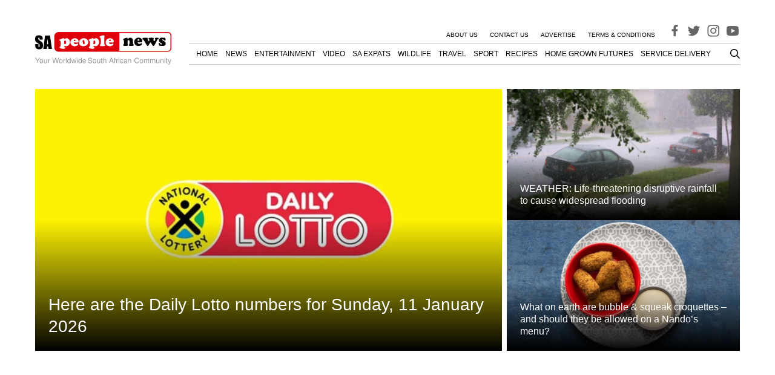

--- FILE ---
content_type: text/html; charset=utf-8
request_url: https://www.google.com/recaptcha/api2/aframe
body_size: 267
content:
<!DOCTYPE HTML><html><head><meta http-equiv="content-type" content="text/html; charset=UTF-8"></head><body><script nonce="tfCLNCuew6K6WVnKWAfLXQ">/** Anti-fraud and anti-abuse applications only. See google.com/recaptcha */ try{var clients={'sodar':'https://pagead2.googlesyndication.com/pagead/sodar?'};window.addEventListener("message",function(a){try{if(a.source===window.parent){var b=JSON.parse(a.data);var c=clients[b['id']];if(c){var d=document.createElement('img');d.src=c+b['params']+'&rc='+(localStorage.getItem("rc::a")?sessionStorage.getItem("rc::b"):"");window.document.body.appendChild(d);sessionStorage.setItem("rc::e",parseInt(sessionStorage.getItem("rc::e")||0)+1);localStorage.setItem("rc::h",'1768169562519');}}}catch(b){}});window.parent.postMessage("_grecaptcha_ready", "*");}catch(b){}</script></body></html>

--- FILE ---
content_type: application/javascript
request_url: https://s43365.pcdn.co/wp-content/plugins/recipe-card-blocks-by-wpzoom-pro/dist/assets/js/adjustable-servings.js?ver=5.2.1
body_size: 2811
content:
( function( $ ) {
    'use scrict';

    function analyzeAmounts( $recipe ) {
        var servings = parseInt( $recipe.find( '.detail-item-adjustable-servings' ).data( 'original-servings' ) );

        if ( servings > 0 ) {
            $recipe.find( '.ingredients-list .wpzoom-rcb-ingredient-amount, .ingredients-list .wpzoom-rcb-ingredient-alt-amount' ).each( function() {

                // Do this only once
                if ( 0 === $( this ).find( '.wpzoom-rcb-adjustable' ).length ) {
                    var amount = $( this ),
                        amountValue = amount.text();

                    amount.html( '<span class="wpzoom-rcb-adjustable">' + amountValue + '</span>' );
                }
            } )

            $recipe.find( '.wpzoom-rcb-adjustable' ).each( function() {
                // Do this only once
                if ( 'undefined' == typeof $( this ).data( 'original-amount' ) ) {
                    var amount = parseAmount( $( this ).text() );
                    amount /= servings;

                    var _amount = amount;

                    $( this )
                        .data( 'original-amount', $( this ).text() )
                        .data( 'per-one-serving', _amount );
                }
            } )
        }
    }

    function updateServingSize( $recipe ) {
        var $servingsElement = $recipe.find( '.detail-item-adjustable-servings' ),
            servings = parseInt( $servingsElement.data( 'servings' ) ),
            originalServings = $servingsElement.data( 'original-servings' );

        var $adjustableAmount = $recipe.find( '.wpzoom-rcb-adjustable' );

        if ( 0 == $adjustableAmount.length ) {
            analyzeAmounts( $recipe );
            $adjustableAmount = $recipe.find( '.wpzoom-rcb-adjustable' );
        }

        $adjustableAmount.each( function() {
            var amountElement = $( this );


            if ( servings == originalServings ) {
                amountElement.text( amountElement.data( 'original-amount' ) );
            }
            else {
                var amount = parseFloat( amountElement.data( 'per-one-serving' ) ) * servings;

				var is_fraction = $( this ).parent().data('fraction');
				var fraction_value = $( this ).parent().data('fraction-value');

				if( is_fraction ) {

					var integerPart = parseInt( amount );
					var leftAmount = amount - integerPart;	
					
					if( 0 >= integerPart ) {
						integerPart = '';
					}
					else {
						integerPart = '<div style="display:inline-block;">' + integerPart + '</div>';
					}

					if( 0 !== leftAmount && leftAmount % 0.25 == 0 ) {
						var _amount = simplify( leftAmount.toString().substring(2), Math.pow(10, decimalPlaces( leftAmount ) ) );
						_amount =  integerPart + _amount.numerator + '&frasl;' + _amount.denominator;
					}
					else {
						_amount = roundNumber( amount );
					}
					//console.log( leftAmount );
				}
				else {
					var _amount = amount;
				}
				if( is_fraction ) {
					amountElement.html( _amount );
				}
				else {
					amountElement.text( roundNumber( _amount ) );
				}

            }
        } );

        // Update print button attribute
        $( document ).find( '.btn-print-link, .wp-block-wpzoom-recipe-card-block-print-recipe' ).data( 'servings-size', servings );
    }

    function initTextField() {
        $( '<div class="adjustable-quantity-nav"><div class="adjustable-quantity-button adjustable-quantity-up">+</div><div class="adjustable-quantity-button adjustable-quantity-down">-</div></div>' ).insertAfter( '.adjustable-quantity input' );

        $( document ).on( 'input change', 'input.detail-item-adjustable-servings', function() {
            var $servingsElement = $( this ),
                servings = $servingsElement.val(),
                $recipe = $servingsElement.parents( '.wpzoom-recipe-card-block-adjustable-servings' );

            $servingsElement.data( 'servings', servings );

            updateServingSize( $recipe );
        } )
    }

    function parseAmount( amount ) {

		if ( undefined === amount ) {
            return;
        }

		// Use / for fractions
		amount = amount.replace( '⁄', '/' );

		// Use . for decimals
		amount = amount.replace( ',', '.' );

		//console.log( amount );

        if ( -1 === amount.indexOf( '/' ) ) {
            return amount;
        }

        // Replace fraction characters with equivalent
        var fractionsRegex = /(\u00BC|\u00BD|\u00BE|\u2150|\u2151|\u2152|\u2153|\u2154|\u2155|\u2156|\u2157|\u2158|\u2159|\u215A|\u215B|\u215C|\u215D|\u215E)/;
        var fractionsMap = {
            '\u00BC': ' 1/4', '\u00BD': ' 1/2', '\u00BE': ' 3/4', '\u2150': ' 1/7',
            '\u2151': ' 1/9', '\u2152': ' 1/10', '\u2153': ' 1/3', '\u2154': ' 2/3',
            '\u2155': ' 1/5', '\u2156': ' 2/5', '\u2157': ' 3/5', '\u2158': ' 4/5',
            '\u2159': ' 1/6', '\u215A': ' 5/6', '\u215B': ' 1/8', '\u215C': ' 3/8',
            '\u215D': ' 5/8', '\u215E': ' 7/8'
        };
        amount = amount.replace( fractionsRegex, function( m, vf ) {
            return fractionsMap[vf];
        } );

		//console.log( amount );

        // Split by spaces
        amount = amount.trim();
        var parts = amount.split( ' ' );

        var result = false;

        if ( '' !== amount ) {
            result = 0;

            // Loop over parts and add values
            for ( var i = 0; i < parts.length; i++ ) {

                if ( '' !== parts[i].trim() ) {

                    var divisionParts = parts[i].split( '/', 2 );
                    var partAmount = parseFloat( divisionParts[0] );

                    if ( undefined !== divisionParts[1] ) {

                        var divisor = parseFloat( divisionParts[1] );

                        if ( 0 !== divisor ) {
                            partAmount /= divisor;
                        }
                    }

                    result += partAmount;
                }

            }
        }

        return result;
    }

    function buttonQuantityIncrementers() {
        $( '.adjustable-quantity' ).each( function() {
            var $spinner = $( this ),
                $input = $spinner.find( 'input[type="number"]' ),
                $btnUp = $spinner.find( '.adjustable-quantity-up' ),
                $btnDown = $spinner.find( '.adjustable-quantity-down' ),
                min = $input.attr( 'min' ),
                max = $input.attr( 'max' );

            $btnUp.click( function() {
                var oldValue = parseFloat( $input.val() );

                if ( oldValue >= max ) {
                    var newVal = oldValue;
                } else {
                    var newVal = oldValue + 1;
                }
                $spinner.find( "input" ).val( newVal );
                $spinner.find( "input" ).trigger( "change" );
                $spinner.parent().find( ".only-print-visible" ).text( newVal );
            } );

            $btnDown.click( function() {
                var oldValue = parseFloat( $input.val() );

                if ( oldValue <= min ) {
                    var newVal = oldValue;
                } else {
                    var newVal = oldValue - 1;
                }
                $spinner.find( "input" ).val( newVal );
                $spinner.find( "input" ).trigger( "change" );
                $spinner.parent().find( ".only-print-visible" ).text( newVal );
            } );
        } );
    }

	function identifyFractions() {

		$recipe = $('.wpzoom-recipe-card-block-adjustable-servings');
		$recipe.find( '.ingredients-list .wpzoom-rcb-ingredient-amount, .ingredients-list .wpzoom-rcb-ingredient-alt-amount' ).each( function() {

			// Do this only once
			if ( 0 === $( this ).find( '.wpzoom-rcb-adjustable' ).length ) {
				
				var amount = $( this ),
				amountValue = amount.text();				

				//amount.html( '<span class="wpzoom-rcb-adjustable">' + amountValue + '</span>' );
			}

			if ( -1 !== amountValue.indexOf( '/' ) ) {

				//console.log( amountValue );
				$( this ).attr( 'data-fraction', true );
				$( this ).attr( 'data-fraction-value', amountValue );
				
				//replace to show it properly
				amountValue = amountValue.replace( '/', '&frasl;' );
				$( this ).html( amountValue );
			}

		} )

	}

	function roundNumber( value ) {
		var with2Decimals = value.toString().match(/^-?\d+(?:\.\d{0,2})?/)[0];
		return with2Decimals;
	}

	function decimalPlaces( number ) {

		var numberOfPlaces = 0;
		var foundFirstZero = false;
		var foundDot = false;
		
		for (var i = 0; i < number.toString().length; i++ ) {
			if (number.toString()[i] == "0" && !foundFirstZero) {
				foundFirstZero = true;
			} else if ( number.toString()[i] == "." ) {
				foundDot = true;
			}  else if ( number.toString()[i].match(/\d+/g) != null && foundDot ) {
				numberOfPlaces++;
			} 
		}

		return numberOfPlaces;
	  }

	function simplify(numerator, denominator) {
		var fraction = {
			numerator: numerator,
			denominator: denominator
		};

		for ( var i = fraction.denominator; i > 0; i-- ) {
			if ( fraction.denominator % i == 0 && fraction.numerator % i == 0 ) {
				fraction.numerator /= i;
				fraction.denominator /= i;
			}
		}

		return fraction;

	}

    window.setPrintServings = ( servings ) => {
        if ( servings > 0 ) {
            var $recipe = $( document ).find( '.wpzoom-rcb-print' );

            $( '.detail-item-adjustable-servings' ).each( function() {
                $( this ).text( servings );
                $( this ).data( 'servings', servings );
                $( this ).parents( '.detail-item' ).find( 'p.detail-item-value.only-print-visible' ).text( servings );
            } );

            updateServingSize( $recipe );
        }
    }

	window.showPrintAltUnit = ( value ) => {
		if( value ) {
			var $recipe = $( document ).find( '.wpzoom-rcb-print' );
			$recipe.find('.wpzoom-rcb-ingredient').toggle();
			$recipe.find('.wpzoom-rcb-alt-ingredient').toggle();
		}
	}

    $( function () {
        $( '.detail-item-adjustable-servings' ).each( function() {
            var $servingsElement = $( this ),
                servings = $servingsElement.val();

            if ( servings > 0 ) {
                // Save original servings
                $servingsElement.data( 'servings', servings );
                $servingsElement.data( 'original-servings', servings );

                initTextField();
                buttonQuantityIncrementers();
				identifyFractions();
            }
        } );
    } )

} )( jQuery );